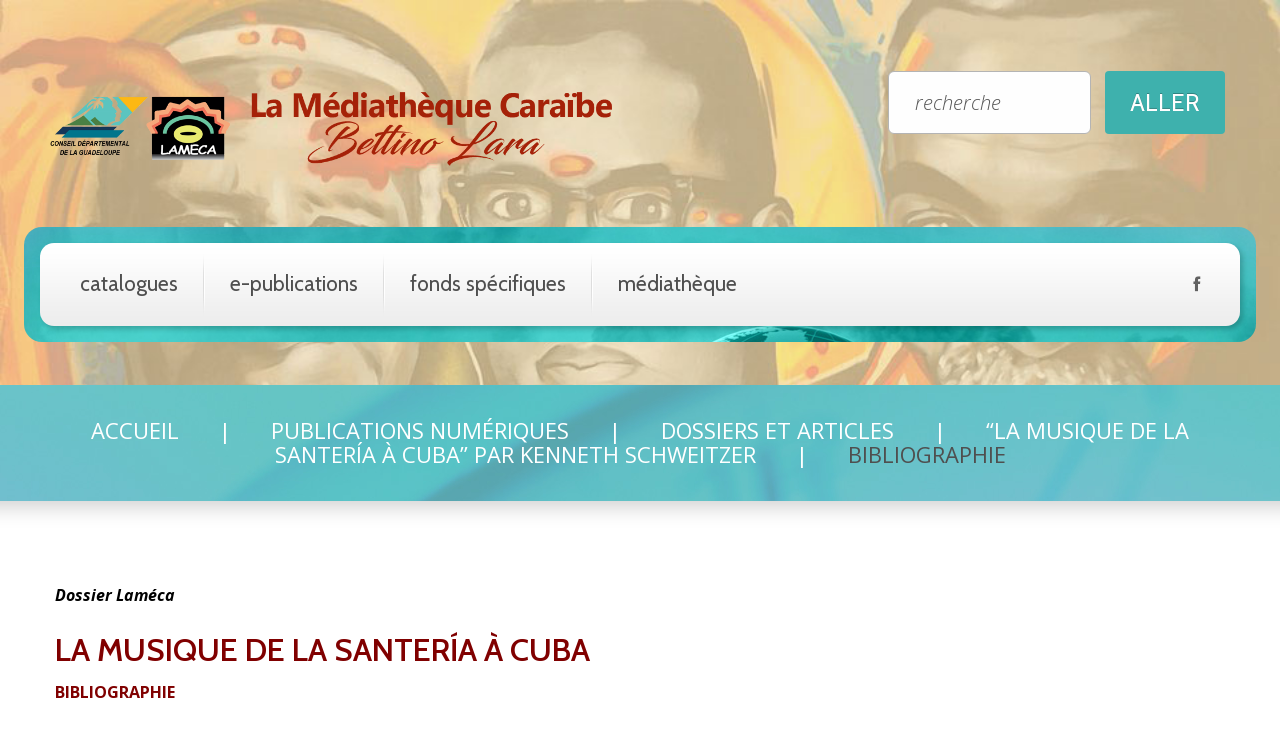

--- FILE ---
content_type: text/html; charset=UTF-8
request_url: http://www.lameca.org/publications-numeriques/dossiers-et-articles/la-musique-de-la-santeria-a-cuba/bibliographie/
body_size: 49157
content:
<!DOCTYPE html>
<!--[if lt IE 7 ]><html class="ie ie6" lang="fr-FR"> <![endif]-->
<!--[if IE 7 ]><html class="ie ie7" lang="fr-FR"> <![endif]-->
<!--[if IE 8 ]><html class="ie ie8" lang="fr-FR"> <![endif]-->
<!--[if IE 9 ]><html class="ie ie9" lang="fr-FR"> <![endif]-->
<!--[if (gt IE 9)|!(IE)]><!--><html lang="fr-FR"> <!--<![endif]-->
<head>
	<title>Bibliographie  |  Médiathèque Caraïbe (Laméca)</title>
	<meta name="description" content=" &raquo; Bibliographie | Portes ouvertes sur la Caraïbe !" />
	<meta charset="UTF-8" />
	<meta name="viewport" content="width=device-width, initial-scale=1.0">
	<link rel="profile" href="//gmpg.org/xfn/11" />
		<link rel="icon" href="http://www.lameca.org/wp-content/themes/theme55042/favicon.ico" type="image/x-icon" />
		<link rel="pingback" href="http://www.lameca.org/xmlrpc.php" />
	<link rel="alternate" type="application/rss+xml" title="Médiathèque Caraïbe (Laméca)" href="http://www.lameca.org/feed/" />
	<link rel="alternate" type="application/atom+xml" title="Médiathèque Caraïbe (Laméca)" href="http://www.lameca.org/feed/atom/" />
	<link rel="stylesheet" type="text/css" media="all" href="http://www.lameca.org/wp-content/themes/theme55042/bootstrap/css/bootstrap.css" />
	<link rel="stylesheet" type="text/css" media="all" href="http://www.lameca.org/wp-content/themes/theme55042/bootstrap/css/responsive.css" />
	<link rel="stylesheet" type="text/css" media="all" href="http://www.lameca.org/wp-content/themes/CherryFramework/css/camera.css" />
	<link rel="stylesheet" type="text/css" media="all" href="http://www.lameca.org/wp-content/themes/theme55042/style.css" />
	<meta name='robots' content='max-image-preview:large' />
<link rel='dns-prefetch' href='//maps.googleapis.com' />
<link rel='dns-prefetch' href='//netdna.bootstrapcdn.com' />
<link rel='dns-prefetch' href='//fonts.googleapis.com' />
<link rel="alternate" type="application/rss+xml" title="Médiathèque Caraïbe (Laméca) &raquo; Flux" href="http://www.lameca.org/feed/" />
<link rel="alternate" type="application/rss+xml" title="Médiathèque Caraïbe (Laméca) &raquo; Flux des commentaires" href="http://www.lameca.org/comments/feed/" />
<script type="text/javascript">
window._wpemojiSettings = {"baseUrl":"https:\/\/s.w.org\/images\/core\/emoji\/14.0.0\/72x72\/","ext":".png","svgUrl":"https:\/\/s.w.org\/images\/core\/emoji\/14.0.0\/svg\/","svgExt":".svg","source":{"concatemoji":"http:\/\/www.lameca.org\/wp-includes\/js\/wp-emoji-release.min.js?ver=6.1.9"}};
/*! This file is auto-generated */
!function(e,a,t){var n,r,o,i=a.createElement("canvas"),p=i.getContext&&i.getContext("2d");function s(e,t){var a=String.fromCharCode,e=(p.clearRect(0,0,i.width,i.height),p.fillText(a.apply(this,e),0,0),i.toDataURL());return p.clearRect(0,0,i.width,i.height),p.fillText(a.apply(this,t),0,0),e===i.toDataURL()}function c(e){var t=a.createElement("script");t.src=e,t.defer=t.type="text/javascript",a.getElementsByTagName("head")[0].appendChild(t)}for(o=Array("flag","emoji"),t.supports={everything:!0,everythingExceptFlag:!0},r=0;r<o.length;r++)t.supports[o[r]]=function(e){if(p&&p.fillText)switch(p.textBaseline="top",p.font="600 32px Arial",e){case"flag":return s([127987,65039,8205,9895,65039],[127987,65039,8203,9895,65039])?!1:!s([55356,56826,55356,56819],[55356,56826,8203,55356,56819])&&!s([55356,57332,56128,56423,56128,56418,56128,56421,56128,56430,56128,56423,56128,56447],[55356,57332,8203,56128,56423,8203,56128,56418,8203,56128,56421,8203,56128,56430,8203,56128,56423,8203,56128,56447]);case"emoji":return!s([129777,127995,8205,129778,127999],[129777,127995,8203,129778,127999])}return!1}(o[r]),t.supports.everything=t.supports.everything&&t.supports[o[r]],"flag"!==o[r]&&(t.supports.everythingExceptFlag=t.supports.everythingExceptFlag&&t.supports[o[r]]);t.supports.everythingExceptFlag=t.supports.everythingExceptFlag&&!t.supports.flag,t.DOMReady=!1,t.readyCallback=function(){t.DOMReady=!0},t.supports.everything||(n=function(){t.readyCallback()},a.addEventListener?(a.addEventListener("DOMContentLoaded",n,!1),e.addEventListener("load",n,!1)):(e.attachEvent("onload",n),a.attachEvent("onreadystatechange",function(){"complete"===a.readyState&&t.readyCallback()})),(e=t.source||{}).concatemoji?c(e.concatemoji):e.wpemoji&&e.twemoji&&(c(e.twemoji),c(e.wpemoji)))}(window,document,window._wpemojiSettings);
</script>
<style type="text/css">
img.wp-smiley,
img.emoji {
	display: inline !important;
	border: none !important;
	box-shadow: none !important;
	height: 1em !important;
	width: 1em !important;
	margin: 0 0.07em !important;
	vertical-align: -0.1em !important;
	background: none !important;
	padding: 0 !important;
}
</style>
	<link rel='stylesheet' id='flexslider-css' href='http://www.lameca.org/wp-content/plugins/cherry-plugin/lib/js/FlexSlider/flexslider.css?ver=2.2.0' type='text/css' media='all' />
<link rel='stylesheet' id='owl-carousel-css' href='http://www.lameca.org/wp-content/plugins/cherry-plugin/lib/js/owl-carousel/owl.carousel.css?ver=1.24' type='text/css' media='all' />
<link rel='stylesheet' id='owl-theme-css' href='http://www.lameca.org/wp-content/plugins/cherry-plugin/lib/js/owl-carousel/owl.theme.css?ver=1.24' type='text/css' media='all' />
<link rel='stylesheet' id='font-awesome-css' href='//netdna.bootstrapcdn.com/font-awesome/3.2.1/css/font-awesome.css?ver=3.2.1' type='text/css' media='all' />
<link rel='stylesheet' id='cherry-plugin-css' href='http://www.lameca.org/wp-content/plugins/cherry-plugin/includes/css/cherry-plugin.css?ver=1.2.7' type='text/css' media='all' />
<link rel='stylesheet' id='wp-block-library-css' href='http://www.lameca.org/wp-includes/css/dist/block-library/style.min.css?ver=6.1.9' type='text/css' media='all' />
<link rel='stylesheet' id='classic-theme-styles-css' href='http://www.lameca.org/wp-includes/css/classic-themes.min.css?ver=1' type='text/css' media='all' />
<style id='global-styles-inline-css' type='text/css'>
body{--wp--preset--color--black: #000000;--wp--preset--color--cyan-bluish-gray: #abb8c3;--wp--preset--color--white: #ffffff;--wp--preset--color--pale-pink: #f78da7;--wp--preset--color--vivid-red: #cf2e2e;--wp--preset--color--luminous-vivid-orange: #ff6900;--wp--preset--color--luminous-vivid-amber: #fcb900;--wp--preset--color--light-green-cyan: #7bdcb5;--wp--preset--color--vivid-green-cyan: #00d084;--wp--preset--color--pale-cyan-blue: #8ed1fc;--wp--preset--color--vivid-cyan-blue: #0693e3;--wp--preset--color--vivid-purple: #9b51e0;--wp--preset--gradient--vivid-cyan-blue-to-vivid-purple: linear-gradient(135deg,rgba(6,147,227,1) 0%,rgb(155,81,224) 100%);--wp--preset--gradient--light-green-cyan-to-vivid-green-cyan: linear-gradient(135deg,rgb(122,220,180) 0%,rgb(0,208,130) 100%);--wp--preset--gradient--luminous-vivid-amber-to-luminous-vivid-orange: linear-gradient(135deg,rgba(252,185,0,1) 0%,rgba(255,105,0,1) 100%);--wp--preset--gradient--luminous-vivid-orange-to-vivid-red: linear-gradient(135deg,rgba(255,105,0,1) 0%,rgb(207,46,46) 100%);--wp--preset--gradient--very-light-gray-to-cyan-bluish-gray: linear-gradient(135deg,rgb(238,238,238) 0%,rgb(169,184,195) 100%);--wp--preset--gradient--cool-to-warm-spectrum: linear-gradient(135deg,rgb(74,234,220) 0%,rgb(151,120,209) 20%,rgb(207,42,186) 40%,rgb(238,44,130) 60%,rgb(251,105,98) 80%,rgb(254,248,76) 100%);--wp--preset--gradient--blush-light-purple: linear-gradient(135deg,rgb(255,206,236) 0%,rgb(152,150,240) 100%);--wp--preset--gradient--blush-bordeaux: linear-gradient(135deg,rgb(254,205,165) 0%,rgb(254,45,45) 50%,rgb(107,0,62) 100%);--wp--preset--gradient--luminous-dusk: linear-gradient(135deg,rgb(255,203,112) 0%,rgb(199,81,192) 50%,rgb(65,88,208) 100%);--wp--preset--gradient--pale-ocean: linear-gradient(135deg,rgb(255,245,203) 0%,rgb(182,227,212) 50%,rgb(51,167,181) 100%);--wp--preset--gradient--electric-grass: linear-gradient(135deg,rgb(202,248,128) 0%,rgb(113,206,126) 100%);--wp--preset--gradient--midnight: linear-gradient(135deg,rgb(2,3,129) 0%,rgb(40,116,252) 100%);--wp--preset--duotone--dark-grayscale: url('#wp-duotone-dark-grayscale');--wp--preset--duotone--grayscale: url('#wp-duotone-grayscale');--wp--preset--duotone--purple-yellow: url('#wp-duotone-purple-yellow');--wp--preset--duotone--blue-red: url('#wp-duotone-blue-red');--wp--preset--duotone--midnight: url('#wp-duotone-midnight');--wp--preset--duotone--magenta-yellow: url('#wp-duotone-magenta-yellow');--wp--preset--duotone--purple-green: url('#wp-duotone-purple-green');--wp--preset--duotone--blue-orange: url('#wp-duotone-blue-orange');--wp--preset--font-size--small: 13px;--wp--preset--font-size--medium: 20px;--wp--preset--font-size--large: 36px;--wp--preset--font-size--x-large: 42px;--wp--preset--spacing--20: 0.44rem;--wp--preset--spacing--30: 0.67rem;--wp--preset--spacing--40: 1rem;--wp--preset--spacing--50: 1.5rem;--wp--preset--spacing--60: 2.25rem;--wp--preset--spacing--70: 3.38rem;--wp--preset--spacing--80: 5.06rem;}:where(.is-layout-flex){gap: 0.5em;}body .is-layout-flow > .alignleft{float: left;margin-inline-start: 0;margin-inline-end: 2em;}body .is-layout-flow > .alignright{float: right;margin-inline-start: 2em;margin-inline-end: 0;}body .is-layout-flow > .aligncenter{margin-left: auto !important;margin-right: auto !important;}body .is-layout-constrained > .alignleft{float: left;margin-inline-start: 0;margin-inline-end: 2em;}body .is-layout-constrained > .alignright{float: right;margin-inline-start: 2em;margin-inline-end: 0;}body .is-layout-constrained > .aligncenter{margin-left: auto !important;margin-right: auto !important;}body .is-layout-constrained > :where(:not(.alignleft):not(.alignright):not(.alignfull)){max-width: var(--wp--style--global--content-size);margin-left: auto !important;margin-right: auto !important;}body .is-layout-constrained > .alignwide{max-width: var(--wp--style--global--wide-size);}body .is-layout-flex{display: flex;}body .is-layout-flex{flex-wrap: wrap;align-items: center;}body .is-layout-flex > *{margin: 0;}:where(.wp-block-columns.is-layout-flex){gap: 2em;}.has-black-color{color: var(--wp--preset--color--black) !important;}.has-cyan-bluish-gray-color{color: var(--wp--preset--color--cyan-bluish-gray) !important;}.has-white-color{color: var(--wp--preset--color--white) !important;}.has-pale-pink-color{color: var(--wp--preset--color--pale-pink) !important;}.has-vivid-red-color{color: var(--wp--preset--color--vivid-red) !important;}.has-luminous-vivid-orange-color{color: var(--wp--preset--color--luminous-vivid-orange) !important;}.has-luminous-vivid-amber-color{color: var(--wp--preset--color--luminous-vivid-amber) !important;}.has-light-green-cyan-color{color: var(--wp--preset--color--light-green-cyan) !important;}.has-vivid-green-cyan-color{color: var(--wp--preset--color--vivid-green-cyan) !important;}.has-pale-cyan-blue-color{color: var(--wp--preset--color--pale-cyan-blue) !important;}.has-vivid-cyan-blue-color{color: var(--wp--preset--color--vivid-cyan-blue) !important;}.has-vivid-purple-color{color: var(--wp--preset--color--vivid-purple) !important;}.has-black-background-color{background-color: var(--wp--preset--color--black) !important;}.has-cyan-bluish-gray-background-color{background-color: var(--wp--preset--color--cyan-bluish-gray) !important;}.has-white-background-color{background-color: var(--wp--preset--color--white) !important;}.has-pale-pink-background-color{background-color: var(--wp--preset--color--pale-pink) !important;}.has-vivid-red-background-color{background-color: var(--wp--preset--color--vivid-red) !important;}.has-luminous-vivid-orange-background-color{background-color: var(--wp--preset--color--luminous-vivid-orange) !important;}.has-luminous-vivid-amber-background-color{background-color: var(--wp--preset--color--luminous-vivid-amber) !important;}.has-light-green-cyan-background-color{background-color: var(--wp--preset--color--light-green-cyan) !important;}.has-vivid-green-cyan-background-color{background-color: var(--wp--preset--color--vivid-green-cyan) !important;}.has-pale-cyan-blue-background-color{background-color: var(--wp--preset--color--pale-cyan-blue) !important;}.has-vivid-cyan-blue-background-color{background-color: var(--wp--preset--color--vivid-cyan-blue) !important;}.has-vivid-purple-background-color{background-color: var(--wp--preset--color--vivid-purple) !important;}.has-black-border-color{border-color: var(--wp--preset--color--black) !important;}.has-cyan-bluish-gray-border-color{border-color: var(--wp--preset--color--cyan-bluish-gray) !important;}.has-white-border-color{border-color: var(--wp--preset--color--white) !important;}.has-pale-pink-border-color{border-color: var(--wp--preset--color--pale-pink) !important;}.has-vivid-red-border-color{border-color: var(--wp--preset--color--vivid-red) !important;}.has-luminous-vivid-orange-border-color{border-color: var(--wp--preset--color--luminous-vivid-orange) !important;}.has-luminous-vivid-amber-border-color{border-color: var(--wp--preset--color--luminous-vivid-amber) !important;}.has-light-green-cyan-border-color{border-color: var(--wp--preset--color--light-green-cyan) !important;}.has-vivid-green-cyan-border-color{border-color: var(--wp--preset--color--vivid-green-cyan) !important;}.has-pale-cyan-blue-border-color{border-color: var(--wp--preset--color--pale-cyan-blue) !important;}.has-vivid-cyan-blue-border-color{border-color: var(--wp--preset--color--vivid-cyan-blue) !important;}.has-vivid-purple-border-color{border-color: var(--wp--preset--color--vivid-purple) !important;}.has-vivid-cyan-blue-to-vivid-purple-gradient-background{background: var(--wp--preset--gradient--vivid-cyan-blue-to-vivid-purple) !important;}.has-light-green-cyan-to-vivid-green-cyan-gradient-background{background: var(--wp--preset--gradient--light-green-cyan-to-vivid-green-cyan) !important;}.has-luminous-vivid-amber-to-luminous-vivid-orange-gradient-background{background: var(--wp--preset--gradient--luminous-vivid-amber-to-luminous-vivid-orange) !important;}.has-luminous-vivid-orange-to-vivid-red-gradient-background{background: var(--wp--preset--gradient--luminous-vivid-orange-to-vivid-red) !important;}.has-very-light-gray-to-cyan-bluish-gray-gradient-background{background: var(--wp--preset--gradient--very-light-gray-to-cyan-bluish-gray) !important;}.has-cool-to-warm-spectrum-gradient-background{background: var(--wp--preset--gradient--cool-to-warm-spectrum) !important;}.has-blush-light-purple-gradient-background{background: var(--wp--preset--gradient--blush-light-purple) !important;}.has-blush-bordeaux-gradient-background{background: var(--wp--preset--gradient--blush-bordeaux) !important;}.has-luminous-dusk-gradient-background{background: var(--wp--preset--gradient--luminous-dusk) !important;}.has-pale-ocean-gradient-background{background: var(--wp--preset--gradient--pale-ocean) !important;}.has-electric-grass-gradient-background{background: var(--wp--preset--gradient--electric-grass) !important;}.has-midnight-gradient-background{background: var(--wp--preset--gradient--midnight) !important;}.has-small-font-size{font-size: var(--wp--preset--font-size--small) !important;}.has-medium-font-size{font-size: var(--wp--preset--font-size--medium) !important;}.has-large-font-size{font-size: var(--wp--preset--font-size--large) !important;}.has-x-large-font-size{font-size: var(--wp--preset--font-size--x-large) !important;}
.wp-block-navigation a:where(:not(.wp-element-button)){color: inherit;}
:where(.wp-block-columns.is-layout-flex){gap: 2em;}
.wp-block-pullquote{font-size: 1.5em;line-height: 1.6;}
</style>
<link rel='stylesheet' id='cherry-lazy-load-css' href='http://www.lameca.org/wp-content/plugins/cherry-lazy-load/css/lazy-load.css?ver=1.1' type='text/css' media='all' />
<link rel='stylesheet' id='cherry-parallax-css' href='http://www.lameca.org/wp-content/plugins/cherry-parallax-plugin/css/parallax.css?ver=1.0.0' type='text/css' media='all' />
<link rel='stylesheet' id='contact-form-7-css' href='http://www.lameca.org/wp-content/plugins/contact-form-7/includes/css/styles.css?ver=5.7.2' type='text/css' media='all' />
<link rel='stylesheet' id='mc4wp-form-basic-css' href='http://www.lameca.org/wp-content/plugins/mailchimp-for-wp/assets/css/form-basic.css?ver=4.9.0' type='text/css' media='all' />
<link rel='stylesheet' id='theme55042-css' href='http://www.lameca.org/wp-content/themes/theme55042/main-style.css' type='text/css' media='all' />
<link rel='stylesheet' id='magnific-popup-css' href='http://www.lameca.org/wp-content/themes/CherryFramework/css/magnific-popup.css?ver=0.9.3' type='text/css' media='all' />
<link rel='stylesheet' id='tablepress-default-css' href='http://www.lameca.org/wp-content/plugins/tablepress/css/build/default.css?ver=2.0.4' type='text/css' media='all' />
<style id='tablepress-default-inline-css' type='text/css'>
.tablepress-id-4 tbody td{font-family:Verdana;font-size:12px;color:#000}.tablepress-id-4 .column-1,.tablepress-id-4 .column-2,.tablepress-id-4 .column-3{width:150px}
</style>
<link rel='stylesheet' id='options_typography_Cabin-css' href='//fonts.googleapis.com/css?family=Cabin&#038;subset=latin' type='text/css' media='all' />
<link rel='stylesheet' id='options_typography_Open+Sans-css' href='//fonts.googleapis.com/css?family=Open+Sans&#038;subset=latin' type='text/css' media='all' />
<script type='text/javascript' src='http://www.lameca.org/wp-content/themes/CherryFramework/js/jquery-1.7.2.min.js?ver=1.7.2' id='jquery-js'></script>
<script type='text/javascript' src='http://www.lameca.org/wp-content/plugins/cherry-plugin/lib/js/jquery.easing.1.3.js?ver=1.3' id='easing-js'></script>
<script type='text/javascript' src='http://www.lameca.org/wp-content/plugins/cherry-plugin/lib/js/elasti-carousel/jquery.elastislide.js?ver=1.2.7' id='elastislide-js'></script>
<script type='text/javascript' src='//maps.googleapis.com/maps/api/js?v=3.exp&#038;sensor=false&#038;ver=6.1.9' id='googlemapapis-js'></script>
<script type='text/javascript' src='http://www.lameca.org/wp-content/themes/theme55042/js/my_script.js?ver=1.0' id='custom_script-js'></script>
<script type='text/javascript' src='http://www.lameca.org/wp-content/themes/CherryFramework/js/jquery-migrate-1.2.1.min.js?ver=1.2.1' id='migrate-js'></script>
<script type='text/javascript' src='http://www.lameca.org/wp-includes/js/swfobject.js?ver=2.2-20120417' id='swfobject-js'></script>
<script type='text/javascript' src='http://www.lameca.org/wp-content/themes/CherryFramework/js/modernizr.js?ver=2.0.6' id='modernizr-js'></script>
<script type='text/javascript' src='http://www.lameca.org/wp-content/themes/CherryFramework/js/jflickrfeed.js?ver=1.0' id='jflickrfeed-js'></script>
<script type='text/javascript' src='http://www.lameca.org/wp-content/themes/CherryFramework/js/custom.js?ver=1.0' id='custom-js'></script>
<script type='text/javascript' src='http://www.lameca.org/wp-content/themes/CherryFramework/bootstrap/js/bootstrap.min.js?ver=2.3.0' id='bootstrap-js'></script>
<link rel="https://api.w.org/" href="http://www.lameca.org/wp-json/" /><link rel="alternate" type="application/json" href="http://www.lameca.org/wp-json/wp/v2/pages/6543" /><link rel="EditURI" type="application/rsd+xml" title="RSD" href="http://www.lameca.org/xmlrpc.php?rsd" />
<link rel="wlwmanifest" type="application/wlwmanifest+xml" href="http://www.lameca.org/wp-includes/wlwmanifest.xml" />
<meta name="generator" content="WordPress 6.1.9" />
<link rel="canonical" href="http://www.lameca.org/publications-numeriques/dossiers-et-articles/la-musique-de-la-santeria-a-cuba/bibliographie/" />
<link rel='shortlink' href='http://www.lameca.org/?p=6543' />
<link rel="alternate" type="application/json+oembed" href="http://www.lameca.org/wp-json/oembed/1.0/embed?url=http%3A%2F%2Fwww.lameca.org%2Fpublications-numeriques%2Fdossiers-et-articles%2Fla-musique-de-la-santeria-a-cuba%2Fbibliographie%2F" />
<link rel="alternate" type="text/xml+oembed" href="http://www.lameca.org/wp-json/oembed/1.0/embed?url=http%3A%2F%2Fwww.lameca.org%2Fpublications-numeriques%2Fdossiers-et-articles%2Fla-musique-de-la-santeria-a-cuba%2Fbibliographie%2F&#038;format=xml" />
<script>
 var system_folder = 'http://www.lameca.org/wp-content/themes/CherryFramework/admin/data_management/',
	 CHILD_URL ='http://www.lameca.org/wp-content/themes/theme55042',
	 PARENT_URL = 'http://www.lameca.org/wp-content/themes/CherryFramework', 
	 CURRENT_THEME = 'theme55042'</script>
<style type='text/css'>
.header { background-image:url(http://www.lameca.org/wp-content/uploads/2018/01/fresque-lameca1-1.jpg); background-repeat:repeat; background-position:top center; background-attachment:scroll; }

</style>
<style type='text/css'>
h1 { font: normal 32px/32px Cabin;  color:#545454; }
h2 { font: normal 32px/32px Cabin;  color:#545454; }
h3 { font: normal 32px/32px Cabin;  color:#545454; }
h4 { font: normal 30px/30px Cabin;  color:#1b8783; }
h5 { font: normal 22px/22px Cabin;  color:#3eb1ad; }
h6 { font: normal 12px/18px Cabin;  color:#333333; }
body { font-weight: normal;}
.logo_h__txt, .logo_link { font: normal 72px/72px Cabin;  color:#4b4a4e; }
.sf-menu > li > a { font: normal 21px/30px Cabin;  color:#4f4f4f; }
.nav.footer-nav a { font: bold 16px/24px Cabin;  color:#414141; }
</style>
<link rel="icon" href="http://www.lameca.org/wp-content/uploads/2017/10/cropped-icone-lameca-32x32.png" sizes="32x32" />
<link rel="icon" href="http://www.lameca.org/wp-content/uploads/2017/10/cropped-icone-lameca-192x192.png" sizes="192x192" />
<link rel="apple-touch-icon" href="http://www.lameca.org/wp-content/uploads/2017/10/cropped-icone-lameca-180x180.png" />
<meta name="msapplication-TileImage" content="http://www.lameca.org/wp-content/uploads/2017/10/cropped-icone-lameca-270x270.png" />
		<!--[if lt IE 9]>
		<div id="ie7-alert" style="width: 100%; text-align:center;">
			<img src="http://tmbhtest.com/images/ie7.jpg" alt="Upgrade IE 8" width="640" height="344" border="0" usemap="#Map" />
			<map name="Map" id="Map"><area shape="rect" coords="496,201,604,329" href="http://www.microsoft.com/windows/internet-explorer/default.aspx" target="_blank" alt="Download Interent Explorer" /><area shape="rect" coords="380,201,488,329" href="http://www.apple.com/safari/download/" target="_blank" alt="Download Apple Safari" /><area shape="rect" coords="268,202,376,330" href="http://www.opera.com/download/" target="_blank" alt="Download Opera" /><area shape="rect" coords="155,202,263,330" href="http://www.mozilla.com/" target="_blank" alt="Download Firefox" /><area shape="rect" coords="35,201,143,329" href="http://www.google.com/chrome" target="_blank" alt="Download Google Chrome" />
			</map>
		</div>
	<![endif]-->
	<!--[if gte IE 9]><!-->
		<script src="http://www.lameca.org/wp-content/themes/CherryFramework/js/jquery.mobile.customized.min.js" type="text/javascript"></script>
		<script type="text/javascript">
			jQuery(function(){
				jQuery('.sf-menu').mobileMenu({defaultText: "Accédez à ..."});
			});
		</script>
	<!--<![endif]-->
	<script type="text/javascript">
		// Init navigation menu
		jQuery(function(){
		// main navigation init
			jQuery('ul.sf-menu').superfish({
				delay: 1000, // the delay in milliseconds that the mouse can remain outside a sub-menu without it closing
				animation: {
					opacity: "show",
					height: "show"
				}, // used to animate the sub-menu open
				speed: "normal", // animation speed
				autoArrows: false, // generation of arrow mark-up (for submenu)
				disableHI: true // to disable hoverIntent detection
			});

		//Zoom fix
		//IPad/IPhone
			var viewportmeta = document.querySelector && document.querySelector('meta[name="viewport"]'),
				ua = navigator.userAgent,
				gestureStart = function () {
					viewportmeta.content = "width=device-width, minimum-scale=0.25, maximum-scale=1.6, initial-scale=1.0";
				},
				scaleFix = function () {
					if (viewportmeta && /iPhone|iPad/.test(ua) && !/Opera Mini/.test(ua)) {
						viewportmeta.content = "width=device-width, minimum-scale=1.0, maximum-scale=1.0";
						document.addEventListener("gesturestart", gestureStart, false);
					}
				};
			scaleFix();
		})
	</script>
	<!-- stick up menu -->
	<script type="text/javascript">
		jQuery(document).ready(function(){
			if(!device.mobile() && !device.tablet()){
				jQuery('header.header .header_container').tmStickUp({
					correctionSelector: jQuery('#wpadminbar')
				,	listenSelector: jQuery('.listenSelector')
				,	active: true				,	pseudo: true				});
			}
		})
	</script>
</head>

<body class="page-template page-template-page-fullwidth page-template-page-fullwidth-php page page-id-6543 page-child parent-pageid-6408">
	<div id="motopress-main" class="main-holder">
		<!--Begin #motopress-main-->
		<header class="motopress-wrapper header">
			<div class="container">
				<div class="row">
					<div class="span12" data-motopress-wrapper-file="wrapper/wrapper-header.php" data-motopress-wrapper-type="header" data-motopress-id="69701478c6711">
						
<div class="row">
	<div class="span6" data-motopress-type="static" data-motopress-static-file="static/static-logo.php">
		<!-- BEGIN LOGO -->
<div class="logo pull-left">
									<a href="http://www.lameca.org/" class="logo_h logo_h__img"><img src="http://www.lameca.org/wp-content/uploads/2018/04/logo-lamecamediatheque-ok.png" alt="Médiathèque Caraïbe (Laméca)" title="Portes ouvertes sur la Caraïbe !"></a>
						<p class="logo_tagline">Portes ouvertes sur la Caraïbe !</p><!-- Site Tagline -->
	</div>
<!-- END LOGO -->	</div>
	<div class="span6 hidden-phone" data-motopress-type="static" data-motopress-static-file="static/static-search.php">
		<!-- BEGIN SEARCH FORM -->
	<div class="search-form search-form__h hidden-phone clearfix">
		<form id="search-header" class="navbar-form pull-right" method="get" action="http://www.lameca.org/" accept-charset="utf-8">
			<input type="text" name="s" placeholder="recherche" class="search-form_it">
			<input type="submit" value="aller" id="search-form_is" class="search-form_is btn btn-primary">
		</form>
	</div>
<!-- END SEARCH FORM -->	</div>
</div>

<div class="spacer"></div>

<div class="header_container">
	<div class="header_block">
		<div class="row">
			<div class="span9" data-motopress-type="static" data-motopress-static-file="static/static-nav.php">
				<!-- BEGIN MAIN NAVIGATION -->
<nav class="nav nav__primary clearfix">
<ul id="topnav" class="sf-menu"><li id="menu-item-8941" class="menu-item menu-item-type-custom menu-item-object-custom menu-item-has-children"><a href="http://bibliotheques.cd971.fr/in">catalogues</a>
<ul class="sub-menu">
	<li id="menu-item-9028" class="menu-item menu-item-type-custom menu-item-object-custom"><a href="http://bibliotheques.cd971.fr/in">Laméca</a></li>
	<li id="menu-item-5980" class="menu-item menu-item-type-custom menu-item-object-custom"><a href="https://guadeloupe.mediatheques.fr/">Médiathèque Numérique de Guadeloupe</a></li>
</ul>
</li>
<li id="menu-item-3476" class="menu-item menu-item-type-post_type menu-item-object-page current-page-ancestor menu-item-has-children"><a href="http://www.lameca.org/publications-numeriques/">e-Publications</a>
<ul class="sub-menu">
	<li id="menu-item-2061" class="menu-item menu-item-type-post_type menu-item-object-page current-page-ancestor"><a href="http://www.lameca.org/publications-numeriques/dossiers-et-articles/">Dossiers et articles</a></li>
	<li id="menu-item-3559" class="menu-item menu-item-type-post_type menu-item-object-page"><a href="http://www.lameca.org/publications-numeriques/conferences-audio/">Conférences audio</a></li>
	<li id="menu-item-3613" class="menu-item menu-item-type-post_type menu-item-object-page"><a href="http://www.lameca.org/publications-numeriques/interviews-audio/">Interviews audio</a></li>
	<li id="menu-item-3588" class="menu-item menu-item-type-post_type menu-item-object-page"><a href="http://www.lameca.org/publications-numeriques/expositions-lameca/">Expositions Laméca</a></li>
</ul>
</li>
<li id="menu-item-9239" class="menu-item menu-item-type-custom menu-item-object-custom menu-item-has-children"><a href="http://www.lameca.org/fonds-pale-pou-sonje/">Fonds spécifiques</a>
<ul class="sub-menu">
	<li id="menu-item-12311" class="menu-item menu-item-type-post_type menu-item-object-page"><a href="http://www.lameca.org/publications-numeriques/interviews-audio/recueil-des-memoires-de-1967/">Fonds Mémoires de 1967</a></li>
	<li id="menu-item-2387" class="menu-item menu-item-type-post_type menu-item-object-page"><a href="http://www.lameca.org/fonds-pale-pou-sonje/">Fonds Palé Pou Sonjé</a></li>
	<li id="menu-item-5366" class="menu-item menu-item-type-post_type menu-item-object-page"><a href="http://www.lameca.org/publications-numeriques/expositions-lameca/">Expositions Laméca</a></li>
	<li id="menu-item-2386" class="menu-item menu-item-type-post_type menu-item-object-page"><a href="http://www.lameca.org/fonds-maryse-conde/">Fonds Maryse Condé</a></li>
	<li id="menu-item-2384" class="menu-item menu-item-type-post_type menu-item-object-page"><a href="http://www.lameca.org/fonds-rosan-girard/">Fonds Rosan Girard</a></li>
	<li id="menu-item-2385" class="menu-item menu-item-type-post_type menu-item-object-page"><a href="http://www.lameca.org/fonds-casa-de-las-americas/">Fonds Casa de Las Americas</a></li>
	<li id="menu-item-2862" class="menu-item menu-item-type-post_type menu-item-object-page"><a href="http://www.lameca.org/fonds-alan-lomax/">Fonds Alan Lomax</a></li>
	<li id="menu-item-2395" class="menu-item menu-item-type-post_type menu-item-object-page"><a href="http://www.lameca.org/fonds-disques-vinyles/">Fonds Disques vinyles</a></li>
</ul>
</li>
<li id="menu-item-5371" class="menu-item menu-item-type-post_type menu-item-object-page menu-item-has-children"><a href="http://www.lameca.org/mediatheque/">Médiathèque</a>
<ul class="sub-menu">
	<li id="menu-item-9241" class="menu-item menu-item-type-custom menu-item-object-custom menu-item-has-children"><a href="http://www.lameca.org/mediatheque/le-projet/">L&#8217;établissement</a>
	<ul class="sub-menu">
		<li id="menu-item-2343" class="menu-item menu-item-type-post_type menu-item-object-page"><a href="http://www.lameca.org/mediatheque/le-projet/">Le projet</a></li>
		<li id="menu-item-2342" class="menu-item menu-item-type-post_type menu-item-object-page"><a href="http://www.lameca.org/mediatheque/bettino-lara/">Bettino Lara</a></li>
		<li id="menu-item-2341" class="menu-item menu-item-type-post_type menu-item-object-page"><a href="http://www.lameca.org/mediatheque/le-batiment/">Le bâtiment</a></li>
	</ul>
</li>
	<li id="menu-item-2363" class="menu-item menu-item-type-post_type menu-item-object-page menu-item-has-children"><a href="http://www.lameca.org/mediatheque/activites-et-manifestations/">Activités et manifestations</a>
	<ul class="sub-menu">
		<li id="menu-item-2366" class="menu-item menu-item-type-post_type menu-item-object-page"><a href="http://www.lameca.org/mediatheque/activites-et-manifestations/heure-du-conte/">Heure du conte</a></li>
		<li id="menu-item-2364" class="menu-item menu-item-type-post_type menu-item-object-page"><a href="http://www.lameca.org/mediatheque/activites-et-manifestations/club-decoute/">Club d’écoute</a></li>
		<li id="menu-item-9262" class="menu-item menu-item-type-post_type menu-item-object-page"><a href="http://www.lameca.org/mediatheque/activites-et-manifestations/cine-club-lameca/">Ciné-club Laméca</a></li>
		<li id="menu-item-2368" class="menu-item menu-item-type-post_type menu-item-object-page"><a href="http://www.lameca.org/mediatheque/activites-et-manifestations/mois-du-film-documentaire/">Mois du Film Documentaire</a></li>
		<li id="menu-item-2367" class="menu-item menu-item-type-post_type menu-item-object-page"><a href="http://www.lameca.org/mediatheque/activites-et-manifestations/opli-bel-vakans/">Opli bèl vakans   </a></li>
	</ul>
</li>
	<li id="menu-item-2302" class="menu-item menu-item-type-post_type menu-item-object-page menu-item-has-children"><a href="http://www.lameca.org/mediatheque/fenetre-sur/">Fenêtre sur… (partenaires)</a>
	<ul class="sub-menu">
		<li id="menu-item-2907" class="menu-item menu-item-type-custom menu-item-object-custom"><a href="http://ecrivainsdelacaraibe.com/">ecrivains de la caraïbe</a></li>
		<li id="menu-item-2908" class="menu-item menu-item-type-custom menu-item-object-custom"><a href="http://www.repriz-cmdtp.org/">rèpriz</a></li>
		<li id="menu-item-2909" class="menu-item menu-item-type-custom menu-item-object-custom"><a href="http://www.casa.co.cu/">casa de las americas</a></li>
		<li id="menu-item-2910" class="menu-item menu-item-type-custom menu-item-object-custom"><a href="http://www.gensdelacaraibe.org/">gens de la caraïbe</a></li>
		<li id="menu-item-2911" class="menu-item menu-item-type-custom menu-item-object-custom"><a href="http://www.manioc.org/">manioc.org</a></li>
		<li id="menu-item-2912" class="menu-item menu-item-type-custom menu-item-object-custom"><a href="https://acuril.org/">acuril</a></li>
	</ul>
</li>
	<li id="menu-item-9242" class="menu-item menu-item-type-custom menu-item-object-custom menu-item-has-children"><a href="http://www.lameca.org/mediatheque/horaires/">Infos pratiques</a>
	<ul class="sub-menu">
		<li id="menu-item-2314" class="menu-item menu-item-type-post_type menu-item-object-page"><a href="http://www.lameca.org/mediatheque/horaires/">Horaires</a></li>
		<li id="menu-item-2408" class="menu-item menu-item-type-post_type menu-item-object-page"><a href="http://www.lameca.org/mediatheque/sinscrire-et-emprunter/">S’inscrire et emprunter</a></li>
		<li id="menu-item-2318" class="menu-item menu-item-type-post_type menu-item-object-page"><a href="http://www.lameca.org/contacts/">Contacts</a></li>
	</ul>
</li>
</ul>
</li>
</ul></nav><!-- END MAIN NAVIGATION -->			</div>
			<!-- Social Links -->
			<div class="span3" data-motopress-type="static" data-motopress-static-file="static/static-social-networks.php">
				<div class="social-nets-wrapper"><ul class="social">
	<li><a href="https://www.facebook.com/lameca971" title="facebook"><img src="http://www.lameca.org/wp-content/themes/theme55042/images/social/facebook.png" alt="facebook"></a></li></ul></div>
			</div>
			<!-- /Social Links -->
		</div>
	</div>
</div>

					</div>
				</div>
			</div>
		</header>
<div class="motopress-wrapper content-holder clearfix">
	<div class="container">
		<div class="row">
			<div class="span12" data-motopress-wrapper-file="page-fullwidth.php" data-motopress-wrapper-type="content">
				<div class="row">
					<div class="span12" data-motopress-type="static" data-motopress-static-file="static/static-title.php">
						<section class="title-section">
	<h1 class="title-header">
					Bibliographie	</h1>
				<!-- BEGIN BREADCRUMBS-->
			<ul class="breadcrumb breadcrumb__t"><li><a href="http://www.lameca.org">Accueil</a></li><li class="divider"></li><li><a href="http://www.lameca.org/publications-numeriques/">Publications numériques</a></li> <li class="divider"></li> <li><a href="http://www.lameca.org/publications-numeriques/dossiers-et-articles/">Dossiers et articles</a></li> <li class="divider"></li> <li><a href="http://www.lameca.org/publications-numeriques/dossiers-et-articles/la-musique-de-la-santeria-a-cuba/">&#8220;La musique de la Santería à Cuba&#8221; par Kenneth Schweitzer</a></li> <li class="divider"></li> <li class="active">Bibliographie</li></ul>			<!-- END BREADCRUMBS -->
	</section><!-- .title-section -->
					</div>
				</div>
				<div id="content" class="row">
					<div class="span12" data-motopress-type="loop" data-motopress-loop-file="loop/loop-page.php">
							<div id="post-6543" class="page post-6543 type-page status-publish hentry">
		<p><em><strong><span style="color: #000000;">Dossier Laméca</span></strong></em></p>
<h1><span style="color: #800000;"><a style="color: #800000;" href="http://www.lameca.org/dossiers-et-articles/la-musique-de-la-santeria-a-cuba/">La Musique de la Santería à Cuba</a></span></h1>
<p><span style="color: #800000;"><b>BIBLIOGRAPHIE</b></span></p>
<p>&nbsp;</p>
<p><span style="color: #333333;"><strong>Barnet, Miguel</strong> 1997. “La Regla de Ocha: The Religious System of Santería.” In <em>Sacred Possessions: Vodou, Santería, Obeah, and the Caribbean</em>, edited by M. F. Olmos and L. Paravisini-Gebert. New Brunswick: Rutgers University Press.</span></p>
<p><span style="color: #333333;"><strong>Clark, Mary Ann</strong> 1998. “Santería.” In <em>Sects, cults, and spiritual communities: a sociological analysis</em>, edited by W. W. Zellner and M. Petrowsky. Westport, Conn: Westport, Conn.: Praeger, 1998.</span></p>
<p><span style="color: #333333;"><strong>Delgado, Kevin Miguel</strong> 2001. “Iyesá: Afro-Cuban Music and Culture in Contemporary Cuba.” PhD Dissertation, Ethnomusicology, University of California, Los Angeles.</span></p>
<p><span style="color: #333333;"><strong>Hagedorn, Katherine</strong> 2001. <em>Divine Utterances: The Performance of Afro-Cuban Santería</em>. Washington and London: Smithsonian Institution Press.</span></p>
<p><span style="color: #333333;"><strong>Murphy, Joseph M</strong> 1993.<em> Santería: African Spirits in America</em>. Boston: Beacon Press.</span></p>
<p><span style="color: #333333;"><strong>Ortiz, Fernando</strong> 1980.<em> The Batá in Cuba: Selected from the Writings of Fernando Ortiz</em>. Translated by J. T. III and B. E. Martinez. Oakland: The Institute for the Study of Ancient African Traditions.</span></p>
<p><span style="color: #333333;"><strong>Marcuzzi, Michael D</strong> 2005. “A Historical Study of the Ascendant Role of Bàtá; Drumming in Cuban Òrìsà Worship.” Ph.D. dissertation, York University, Toronto.</span></p>
<p><span style="color: #333333;"><strong>Schweitzer, Kenneth</strong> 2003. <a href="https://drum.lib.umd.edu/handle/1903/55" target="_blank" rel="noopener noreferrer">“Afro-Cuban Batá Drum Aesthetics: Developing Individual and Group Technique, Sound, and Identity.”</a> DMA Dissertation, Music Department, University Of Maryland, College Park.</span></p>
<p><span style="color: #333333;"><strong>Schweitzer, Kenneth</strong> 2014. <em>The Artistry of Afro-Cuban Batá Drumming: Aesthetics, Transmission, Bonding, and Creativity</em>. Jackson: University Press of Mississippi.</span></p>
<p><span style="color: #333333;"><strong>Warden, Nolan</strong> 2006. “Cajón ’Pa Los Muertos: Transculturation and Emergent Tradition in Afro-Cuban Ritual Drumming and Song.” MA, Masters Thesis, Ethnomusicology, Tufts University.</span></p>
<p>&nbsp;</p>
<p style="text-align: center;"><span style="color: #333333;">______________________________________</span></p>
<p style="text-align: center;"><span style="color: #808080;"><strong><span style="color: #333333;">SOMMAIRE</span></strong><br />
<a href="http://www.lameca.org/dossiers-et-articles/la-musique-de-la-santeria-a-cuba/1-la-religion-lucumi-santeria-ou-regla-de-ocha/"><strong>1. La religion Lucumí : Santería ou Regla de Ocha</strong></a><br />
<a href="http://www.lameca.org/dossiers-et-articles/la-musique-de-la-santeria-a-cuba/2-instruments-des-lucumi/"><strong> 2. Instruments des Lucumí</strong></a><br />
<a href="http://www.lameca.org/dossiers-et-articles/la-musique-de-la-santeria-a-cuba/3-ilu-ana-les-tambours-sacres-bata/"><strong> 3. Ilu Aña, les tambours sacrés <em>batá</em></strong></a><br />
<strong><a href="http://www.lameca.org/dossiers-et-articles/la-musique-de-la-santeria-a-cuba/4-le-toque-de-santo-rite-public-lucumi/"> 4. Le <em>toque de santo</em>, rite public Lucumí</a><em><br />
</em><a href="http://www.lameca.org/dossiers-et-articles/la-musique-de-la-santeria-a-cuba/5-la-musique-et-la-danse-lucumi-comme-spectacle-folklorique/">5. La musique et la danse Lucumí comme spectacle folklorique</a><br />
<a href="http://www.lameca.org/dossiers-et-articles/la-musique-de-la-santeria-a-cuba/6-cuba-et-au-dela-la-propagation-de-la-musique-lucumi/">6. Cuba et au-delà, la propagation de la musique Lucumí</a><br />
</strong><a href="http://www.lameca.org/dossiers-et-articles/la-musique-de-la-santeria-a-cuba/un-exemple-le-toque-chachalokuafun/"><em>Un exemple : le toque chachalokuafun</em></a><strong><br />
</strong><a href="http://www.lameca.org/publications-numeriques/dossiers-et-articles/la-musique-de-la-santeria-a-cuba/illustrations-musicales/"><em>Illustrations musicales</em></a><br />
<a href="http://www.lameca.org/publications-numeriques/dossiers-et-articles/la-musique-de-la-santeria-a-cuba/bibliographie/"><i>Bibliographie</i></a><br />
</span></p>
<p style="text-align: center;"><span style="color: #333333;">______________________________________</span></p>
<p style="text-align: center;"><span style="color: #000000;"><strong>par Dr Kenneth Schweitzer</strong></span></p>
<p style="text-align: center;"><span style="color: #808080;">© Médiathèque Caraïbe / Conseil Départemental de la Guadeloupe, Washington College, 2008-2018</span></p>
		<div class="clear"></div>
		<!--.pagination-->
	</div><!--post-->
					</div>
				</div>
			</div>
		</div>
	</div>
</div>

		<footer class="motopress-wrapper footer">
			<div class="container">
				<div class="row">
					<div class="span12" data-motopress-wrapper-file="wrapper/wrapper-footer.php" data-motopress-wrapper-type="footer" data-motopress-id="69701478d3bfa">
						
<div class="footer-widgets">
	<div class="row">
		<div class="span4" data-motopress-type="dynamic-sidebar" data-motopress-sidebar-id="footer-sidebar-1">
			<div class="footer_widget_1"><div id="social_networks-5">
		<!-- BEGIN SOCIAL NETWORKS -->
		
		<ul class="social social__row clearfix unstyled">

								<li class="social_li">
				<a class="social_link social_link__facebook" rel="tooltip" data-original-title="" href="https://www.facebook.com/pg/LAMECA971" target="_blank">
											<span class="social_ico"><img src="http://www.lameca.org/wp-content/themes/theme55042/images/icons/facebook.png" alt=""></span>
									</a>
			</li>
											<li class="social_li">
				<a class="social_link social_link__twitter" rel="tooltip" data-original-title="" href="https://twitter.com/lameca971" target="_blank">
											<span class="social_ico"><img src="http://www.lameca.org/wp-content/themes/theme55042/images/icons/twitter.png" alt=""></span>
									</a>
			</li>
																															<li class="social_li">
				<a class="social_link social_link__youtube" rel="tooltip" data-original-title="" href="https://www.youtube.com/channel/UC47XPOEGWnzGHHna4w8plrA" target="_blank">
											<span class="social_ico"><img src="http://www.lameca.org/wp-content/themes/theme55042/images/icons/youtube.png" alt=""></span>
									</a>
			</li>
										
		</ul>
		<!-- END SOCIAL NETWORKS -->
		</div></div>
		</div>
		<div class="span8" data-motopress-type="dynamic-sidebar" data-motopress-sidebar-id="footer-sidebar-2">
			<div class="footer_widget_2"><div id="text-8"><h4>Abonnez-vous à La lettre d&#8217;information de la Médiathèque Caraïbe (Laméca)</h4>			<div class="textwidget"><script>(function() {
	window.mc4wp = window.mc4wp || {
		listeners: [],
		forms: {
			on: function(evt, cb) {
				window.mc4wp.listeners.push(
					{
						event   : evt,
						callback: cb
					}
				);
			}
		}
	}
})();
</script><!-- Mailchimp for WordPress v4.9.0 - https://wordpress.org/plugins/mailchimp-for-wp/ --><form id="mc4wp-form-1" class="mc4wp-form mc4wp-form-2411 mc4wp-form-basic" method="post" data-id="2411" data-name="Formulaire d&#039;inscription par défaut" ><div class="mc4wp-form-fields"><p>
	<label>Email address: </label>
	<input type="email" id="mc4wp_email" name="EMAIL" placeholder=" e-mail" required />
</p>

<p>
	<input type="submit" value="s'inscrire" />
</p></div><label style="display: none !important;">Laissez ce champ vide si vous êtes humain : <input type="text" name="_mc4wp_honeypot" value="" tabindex="-1" autocomplete="off" /></label><input type="hidden" name="_mc4wp_timestamp" value="1768952952" /><input type="hidden" name="_mc4wp_form_id" value="2411" /><input type="hidden" name="_mc4wp_form_element_id" value="mc4wp-form-1" /><div class="mc4wp-response"></div></form><!-- / Mailchimp for WordPress Plugin -->
</div>
		</div></div>
		</div>
	</div>
</div>

<div class="copyright">
	<div class="row">
		<div class="span4" data-motopress-type="static" data-motopress-static-file="static/static-footer-text.php">
			<div id="footer-text" class="footer-text">
	
			© Médiathèque Caraïbe (Laméca), 1999-2026		</div>		</div>
		<div class="span8" data-motopress-type="static" data-motopress-static-file="static/static-footer-nav.php">
					</div>
	</div>
</div>

					</div>
				</div>
			</div>
		</footer>
		<!--End #motopress-main-->
	</div>
	<div id="back-top-wrapper" class="visible-desktop">
		<p id="back-top">
			<a href="#top"><span></span></a>		</p>
	</div>
		<script>(function() {function maybePrefixUrlField () {
  const value = this.value.trim()
  if (value !== '' && value.indexOf('http') !== 0) {
    this.value = 'http://' + value
  }
}

const urlFields = document.querySelectorAll('.mc4wp-form input[type="url"]')
for (let j = 0; j < urlFields.length; j++) {
  urlFields[j].addEventListener('blur', maybePrefixUrlField)
}
})();</script><script type='text/javascript' src='http://www.lameca.org/wp-content/plugins/cherry-plugin/lib/js/FlexSlider/jquery.flexslider-min.js?ver=2.2.2' id='flexslider-js'></script>
<script type='text/javascript' id='cherry-plugin-js-extra'>
/* <![CDATA[ */
var items_custom = [[0,1],[480,2],[768,3],[980,4],[1170,5]];
/* ]]> */
</script>
<script type='text/javascript' src='http://www.lameca.org/wp-content/plugins/cherry-plugin/includes/js/cherry-plugin.js?ver=1.2.7' id='cherry-plugin-js'></script>
<script type='text/javascript' src='http://www.lameca.org/wp-content/plugins/cherry-lazy-load/js/cherry.lazy-load.js?ver=1.1' id='cherry-lazy-load-js'></script>
<script type='text/javascript' src='http://www.lameca.org/wp-content/plugins/cherry-lazy-load/js/device.min.js?ver=1.0.0' id='device-check-js'></script>
<script type='text/javascript' src='http://www.lameca.org/wp-content/plugins/cherry-parallax-plugin/js/jquery.mousewheel.min.js?ver=3.0.6' id='mousewheel-js'></script>
<script type='text/javascript' src='http://www.lameca.org/wp-content/plugins/cherry-parallax-plugin/js/jquery.simplr.smoothscroll.min.js?ver=1.0' id='smoothscroll-js'></script>
<script type='text/javascript' src='http://www.lameca.org/wp-content/plugins/cherry-parallax-plugin/js/cherry.apiloader.js?ver=1.0' id='cherry-apiloader-js'></script>
<script type='text/javascript' src='http://www.lameca.org/wp-content/plugins/cherry-parallax-plugin/js/cherry.parallax.js?ver=1.0.0' id='cherry-parallax-js'></script>
<script type='text/javascript' src='http://www.lameca.org/wp-content/plugins/contact-form-7/includes/swv/js/index.js?ver=5.7.2' id='swv-js'></script>
<script type='text/javascript' id='contact-form-7-js-extra'>
/* <![CDATA[ */
var wpcf7 = {"api":{"root":"http:\/\/www.lameca.org\/wp-json\/","namespace":"contact-form-7\/v1"}};
/* ]]> */
</script>
<script type='text/javascript' src='http://www.lameca.org/wp-content/plugins/contact-form-7/includes/js/index.js?ver=5.7.2' id='contact-form-7-js'></script>
<script type='text/javascript' src='http://www.lameca.org/wp-content/themes/CherryFramework/js/superfish.js?ver=1.5.3' id='superfish-js'></script>
<script type='text/javascript' src='http://www.lameca.org/wp-content/themes/CherryFramework/js/jquery.mobilemenu.js?ver=1.0' id='mobilemenu-js'></script>
<script type='text/javascript' src='http://www.lameca.org/wp-content/themes/CherryFramework/js/jquery.magnific-popup.min.js?ver=0.9.3' id='magnific-popup-js'></script>
<script type='text/javascript' src='http://www.lameca.org/wp-content/themes/CherryFramework/js/jplayer.playlist.min.js?ver=2.3.0' id='playlist-js'></script>
<script type='text/javascript' src='http://www.lameca.org/wp-content/themes/CherryFramework/js/jquery.jplayer.min.js?ver=2.6.0' id='jplayer-js'></script>
<script type='text/javascript' src='http://www.lameca.org/wp-content/themes/CherryFramework/js/tmstickup.js?ver=1.0.0' id='tmstickup-js'></script>
<script type='text/javascript' src='http://www.lameca.org/wp-content/themes/CherryFramework/js/device.min.js?ver=1.0.0' id='device-js'></script>
<script type='text/javascript' src='http://www.lameca.org/wp-content/themes/CherryFramework/js/jquery.zaccordion.min.js?ver=2.1.0' id='zaccordion-js'></script>
<script type='text/javascript' src='http://www.lameca.org/wp-content/themes/CherryFramework/js/camera.min.js?ver=1.3.4' id='camera-js'></script>
<script type='text/javascript' defer src='http://www.lameca.org/wp-content/plugins/mailchimp-for-wp/assets/js/forms.js?ver=4.9.0' id='mc4wp-forms-api-js'></script>
			<script type="text/javascript">
				deleteCookie('cf-cookie-banner');
			</script>
			 <!-- this is used by many Wordpress features and for plugins to work properly -->
</body>
</html>